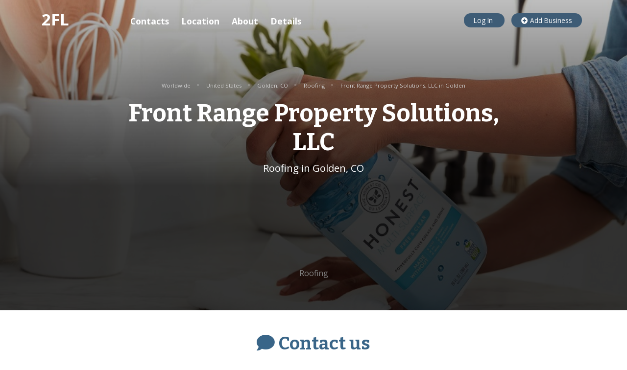

--- FILE ---
content_type: text/html; charset=utf-8
request_url: https://www.google.com/recaptcha/api2/aframe
body_size: 266
content:
<!DOCTYPE HTML><html><head><meta http-equiv="content-type" content="text/html; charset=UTF-8"></head><body><script nonce="Ds6LKxecxQ6-ucS85eY18g">/** Anti-fraud and anti-abuse applications only. See google.com/recaptcha */ try{var clients={'sodar':'https://pagead2.googlesyndication.com/pagead/sodar?'};window.addEventListener("message",function(a){try{if(a.source===window.parent){var b=JSON.parse(a.data);var c=clients[b['id']];if(c){var d=document.createElement('img');d.src=c+b['params']+'&rc='+(localStorage.getItem("rc::a")?sessionStorage.getItem("rc::b"):"");window.document.body.appendChild(d);sessionStorage.setItem("rc::e",parseInt(sessionStorage.getItem("rc::e")||0)+1);localStorage.setItem("rc::h",'1765923597059');}}}catch(b){}});window.parent.postMessage("_grecaptcha_ready", "*");}catch(b){}</script></body></html>